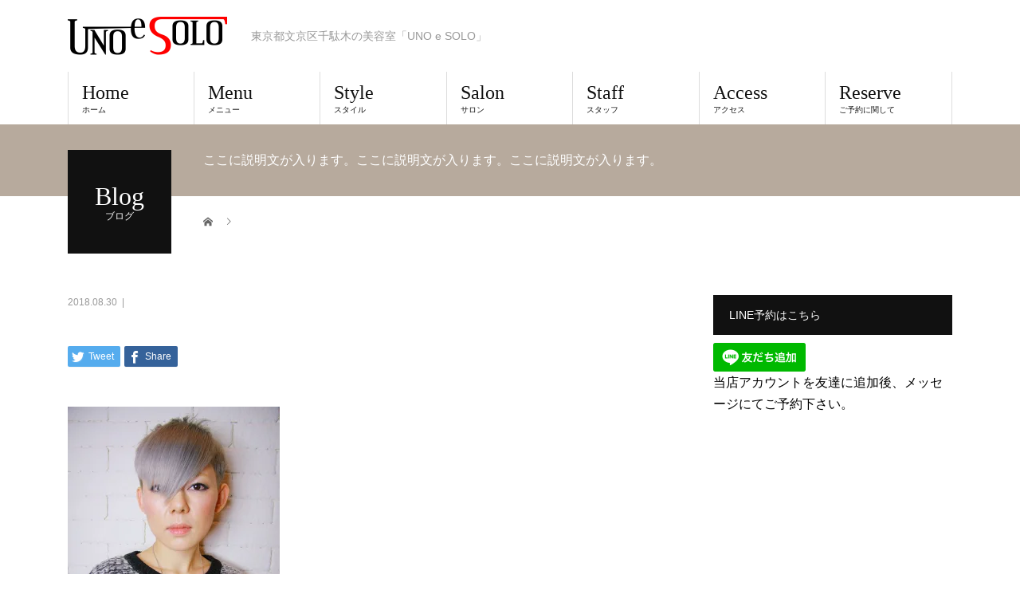

--- FILE ---
content_type: text/html; charset=UTF-8
request_url: https://unoesolo.tokyo/%E3%82%B9%E3%82%BF%E3%82%A4%E3%83%AB%E5%86%99%E7%9C%9F%EF%BC%96/
body_size: 8835
content:
<!DOCTYPE html><html dir="ltr" lang="ja" prefix="og: https://ogp.me/ns#"><head><meta charset="UTF-8"><meta name="description" content="東京都文京区千駄木の美容室「UNO e SOLO」"><meta name="viewport" content="width=device-width"><title>| UNO e SOLO</title><style>img:is([sizes="auto" i], [sizes^="auto," i]) { contain-intrinsic-size: 3000px 1500px }</style><meta name="robots" content="max-image-preview:large" /><meta name="author" content="takuya_k"/><link rel="canonical" href="https://unoesolo.tokyo/%e3%82%b9%e3%82%bf%e3%82%a4%e3%83%ab%e5%86%99%e7%9c%9f%ef%bc%96/" /><meta name="generator" content="All in One SEO (AIOSEO) 4.9.3" /><meta property="og:locale" content="ja_JP" /><meta property="og:site_name" content="UNO e SOLO | 東京都文京区千駄木の美容室「UNO e SOLO」" /><meta property="og:type" content="article" /><meta property="og:title" content="| UNO e SOLO" /><meta property="og:url" content="https://unoesolo.tokyo/%e3%82%b9%e3%82%bf%e3%82%a4%e3%83%ab%e5%86%99%e7%9c%9f%ef%bc%96/" /><meta property="article:published_time" content="2018-08-30T05:02:18+00:00" /><meta property="article:modified_time" content="2018-08-30T05:33:49+00:00" /><meta name="twitter:card" content="summary" /><meta name="twitter:title" content="| UNO e SOLO" /> <script type="application/ld+json" class="aioseo-schema">{"@context":"https:\/\/schema.org","@graph":[{"@type":"BreadcrumbList","@id":"https:\/\/unoesolo.tokyo\/%e3%82%b9%e3%82%bf%e3%82%a4%e3%83%ab%e5%86%99%e7%9c%9f%ef%bc%96\/#breadcrumblist","itemListElement":[{"@type":"ListItem","@id":"https:\/\/unoesolo.tokyo#listItem","position":1,"name":"Home","item":"https:\/\/unoesolo.tokyo"},{"@type":"ListItem","@id":"https:\/\/unoesolo.tokyo\/%e3%82%b9%e3%82%bf%e3%82%a4%e3%83%ab%e5%86%99%e7%9c%9f%ef%bc%96\/#listItem","position":2,"previousItem":{"@type":"ListItem","@id":"https:\/\/unoesolo.tokyo#listItem","name":"Home"}}]},{"@type":"ItemPage","@id":"https:\/\/unoesolo.tokyo\/%e3%82%b9%e3%82%bf%e3%82%a4%e3%83%ab%e5%86%99%e7%9c%9f%ef%bc%96\/#itempage","url":"https:\/\/unoesolo.tokyo\/%e3%82%b9%e3%82%bf%e3%82%a4%e3%83%ab%e5%86%99%e7%9c%9f%ef%bc%96\/","name":"| UNO e SOLO","inLanguage":"ja","isPartOf":{"@id":"https:\/\/unoesolo.tokyo\/#website"},"breadcrumb":{"@id":"https:\/\/unoesolo.tokyo\/%e3%82%b9%e3%82%bf%e3%82%a4%e3%83%ab%e5%86%99%e7%9c%9f%ef%bc%96\/#breadcrumblist"},"author":{"@id":"https:\/\/unoesolo.tokyo\/author\/takuya_k\/#author"},"creator":{"@id":"https:\/\/unoesolo.tokyo\/author\/takuya_k\/#author"},"datePublished":"2018-08-30T14:02:18+09:00","dateModified":"2018-08-30T14:33:49+09:00"},{"@type":"Organization","@id":"https:\/\/unoesolo.tokyo\/#organization","name":"UNO e SOLO","description":"\u6771\u4eac\u90fd\u6587\u4eac\u533a\u5343\u99c4\u6728\u306e\u7f8e\u5bb9\u5ba4\u300cUNO e SOLO\u300d","url":"https:\/\/unoesolo.tokyo\/","telephone":"+81358090221","logo":{"@type":"ImageObject","url":"https:\/\/i0.wp.com\/unoesolo.tokyo\/wp-content\/uploads\/2018\/09\/AF3E1954-DE90-4F4A-9BF7-24F34A4943A7.jpeg?fit=900%2C900&ssl=1","@id":"https:\/\/unoesolo.tokyo\/%e3%82%b9%e3%82%bf%e3%82%a4%e3%83%ab%e5%86%99%e7%9c%9f%ef%bc%96\/#organizationLogo","width":900,"height":900},"image":{"@id":"https:\/\/unoesolo.tokyo\/%e3%82%b9%e3%82%bf%e3%82%a4%e3%83%ab%e5%86%99%e7%9c%9f%ef%bc%96\/#organizationLogo"}},{"@type":"Person","@id":"https:\/\/unoesolo.tokyo\/author\/takuya_k\/#author","url":"https:\/\/unoesolo.tokyo\/author\/takuya_k\/","name":"takuya_k","image":{"@type":"ImageObject","@id":"https:\/\/unoesolo.tokyo\/%e3%82%b9%e3%82%bf%e3%82%a4%e3%83%ab%e5%86%99%e7%9c%9f%ef%bc%96\/#authorImage","url":"https:\/\/secure.gravatar.com\/avatar\/d2278a254002ce2aaadb93f4cad452d7c47f9109b61ede730a168a6c801023d0?s=96&d=mm&r=g","width":96,"height":96,"caption":"takuya_k"}},{"@type":"WebSite","@id":"https:\/\/unoesolo.tokyo\/#website","url":"https:\/\/unoesolo.tokyo\/","name":"UNO e SOLO","description":"\u6771\u4eac\u90fd\u6587\u4eac\u533a\u5343\u99c4\u6728\u306e\u7f8e\u5bb9\u5ba4\u300cUNO e SOLO\u300d","inLanguage":"ja","publisher":{"@id":"https:\/\/unoesolo.tokyo\/#organization"}}]}</script> <link rel='dns-prefetch' href='//webfonts.sakura.ne.jp' /><link rel='dns-prefetch' href='//stats.wp.com' /><link rel='dns-prefetch' href='//v0.wordpress.com' /><link rel='preconnect' href='//i0.wp.com' /><link rel="alternate" type="application/rss+xml" title="UNO e SOLO &raquo; フィード" href="https://unoesolo.tokyo/feed/" /><link rel="alternate" type="application/rss+xml" title="UNO e SOLO &raquo; コメントフィード" href="https://unoesolo.tokyo/comments/feed/" /><link rel="alternate" type="application/rss+xml" title="UNO e SOLO &raquo;  のコメントのフィード" href="https://unoesolo.tokyo/feed/?attachment_id=101" /><link rel='stylesheet' id='wp-block-library-css' href='https://unoesolo.tokyo/wp-includes/css/dist/block-library/style.min.css?ver=6.8.3' type='text/css' media='all' /><style id='classic-theme-styles-inline-css' type='text/css'>/*! This file is auto-generated */
.wp-block-button__link{color:#fff;background-color:#32373c;border-radius:9999px;box-shadow:none;text-decoration:none;padding:calc(.667em + 2px) calc(1.333em + 2px);font-size:1.125em}.wp-block-file__button{background:#32373c;color:#fff;text-decoration:none}</style><link rel='stylesheet' id='aioseo/css/src/vue/standalone/blocks/table-of-contents/global.scss-css' href='https://unoesolo.tokyo/wp-content/cache/autoptimize/autoptimize_single_8aeaa129c1f80e6e5dbaa329351d1482.php?ver=4.9.3' type='text/css' media='all' /><link rel='stylesheet' id='mediaelement-css' href='https://unoesolo.tokyo/wp-includes/js/mediaelement/mediaelementplayer-legacy.min.css?ver=4.2.17' type='text/css' media='all' /><link rel='stylesheet' id='wp-mediaelement-css' href='https://unoesolo.tokyo/wp-includes/js/mediaelement/wp-mediaelement.min.css?ver=6.8.3' type='text/css' media='all' /><style id='jetpack-sharing-buttons-style-inline-css' type='text/css'>.jetpack-sharing-buttons__services-list{display:flex;flex-direction:row;flex-wrap:wrap;gap:0;list-style-type:none;margin:5px;padding:0}.jetpack-sharing-buttons__services-list.has-small-icon-size{font-size:12px}.jetpack-sharing-buttons__services-list.has-normal-icon-size{font-size:16px}.jetpack-sharing-buttons__services-list.has-large-icon-size{font-size:24px}.jetpack-sharing-buttons__services-list.has-huge-icon-size{font-size:36px}@media print{.jetpack-sharing-buttons__services-list{display:none!important}}.editor-styles-wrapper .wp-block-jetpack-sharing-buttons{gap:0;padding-inline-start:0}ul.jetpack-sharing-buttons__services-list.has-background{padding:1.25em 2.375em}</style><style id='global-styles-inline-css' type='text/css'>:root{--wp--preset--aspect-ratio--square: 1;--wp--preset--aspect-ratio--4-3: 4/3;--wp--preset--aspect-ratio--3-4: 3/4;--wp--preset--aspect-ratio--3-2: 3/2;--wp--preset--aspect-ratio--2-3: 2/3;--wp--preset--aspect-ratio--16-9: 16/9;--wp--preset--aspect-ratio--9-16: 9/16;--wp--preset--color--black: #000000;--wp--preset--color--cyan-bluish-gray: #abb8c3;--wp--preset--color--white: #ffffff;--wp--preset--color--pale-pink: #f78da7;--wp--preset--color--vivid-red: #cf2e2e;--wp--preset--color--luminous-vivid-orange: #ff6900;--wp--preset--color--luminous-vivid-amber: #fcb900;--wp--preset--color--light-green-cyan: #7bdcb5;--wp--preset--color--vivid-green-cyan: #00d084;--wp--preset--color--pale-cyan-blue: #8ed1fc;--wp--preset--color--vivid-cyan-blue: #0693e3;--wp--preset--color--vivid-purple: #9b51e0;--wp--preset--gradient--vivid-cyan-blue-to-vivid-purple: linear-gradient(135deg,rgba(6,147,227,1) 0%,rgb(155,81,224) 100%);--wp--preset--gradient--light-green-cyan-to-vivid-green-cyan: linear-gradient(135deg,rgb(122,220,180) 0%,rgb(0,208,130) 100%);--wp--preset--gradient--luminous-vivid-amber-to-luminous-vivid-orange: linear-gradient(135deg,rgba(252,185,0,1) 0%,rgba(255,105,0,1) 100%);--wp--preset--gradient--luminous-vivid-orange-to-vivid-red: linear-gradient(135deg,rgba(255,105,0,1) 0%,rgb(207,46,46) 100%);--wp--preset--gradient--very-light-gray-to-cyan-bluish-gray: linear-gradient(135deg,rgb(238,238,238) 0%,rgb(169,184,195) 100%);--wp--preset--gradient--cool-to-warm-spectrum: linear-gradient(135deg,rgb(74,234,220) 0%,rgb(151,120,209) 20%,rgb(207,42,186) 40%,rgb(238,44,130) 60%,rgb(251,105,98) 80%,rgb(254,248,76) 100%);--wp--preset--gradient--blush-light-purple: linear-gradient(135deg,rgb(255,206,236) 0%,rgb(152,150,240) 100%);--wp--preset--gradient--blush-bordeaux: linear-gradient(135deg,rgb(254,205,165) 0%,rgb(254,45,45) 50%,rgb(107,0,62) 100%);--wp--preset--gradient--luminous-dusk: linear-gradient(135deg,rgb(255,203,112) 0%,rgb(199,81,192) 50%,rgb(65,88,208) 100%);--wp--preset--gradient--pale-ocean: linear-gradient(135deg,rgb(255,245,203) 0%,rgb(182,227,212) 50%,rgb(51,167,181) 100%);--wp--preset--gradient--electric-grass: linear-gradient(135deg,rgb(202,248,128) 0%,rgb(113,206,126) 100%);--wp--preset--gradient--midnight: linear-gradient(135deg,rgb(2,3,129) 0%,rgb(40,116,252) 100%);--wp--preset--font-size--small: 13px;--wp--preset--font-size--medium: 20px;--wp--preset--font-size--large: 36px;--wp--preset--font-size--x-large: 42px;--wp--preset--spacing--20: 0.44rem;--wp--preset--spacing--30: 0.67rem;--wp--preset--spacing--40: 1rem;--wp--preset--spacing--50: 1.5rem;--wp--preset--spacing--60: 2.25rem;--wp--preset--spacing--70: 3.38rem;--wp--preset--spacing--80: 5.06rem;--wp--preset--shadow--natural: 6px 6px 9px rgba(0, 0, 0, 0.2);--wp--preset--shadow--deep: 12px 12px 50px rgba(0, 0, 0, 0.4);--wp--preset--shadow--sharp: 6px 6px 0px rgba(0, 0, 0, 0.2);--wp--preset--shadow--outlined: 6px 6px 0px -3px rgba(255, 255, 255, 1), 6px 6px rgba(0, 0, 0, 1);--wp--preset--shadow--crisp: 6px 6px 0px rgba(0, 0, 0, 1);}:where(.is-layout-flex){gap: 0.5em;}:where(.is-layout-grid){gap: 0.5em;}body .is-layout-flex{display: flex;}.is-layout-flex{flex-wrap: wrap;align-items: center;}.is-layout-flex > :is(*, div){margin: 0;}body .is-layout-grid{display: grid;}.is-layout-grid > :is(*, div){margin: 0;}:where(.wp-block-columns.is-layout-flex){gap: 2em;}:where(.wp-block-columns.is-layout-grid){gap: 2em;}:where(.wp-block-post-template.is-layout-flex){gap: 1.25em;}:where(.wp-block-post-template.is-layout-grid){gap: 1.25em;}.has-black-color{color: var(--wp--preset--color--black) !important;}.has-cyan-bluish-gray-color{color: var(--wp--preset--color--cyan-bluish-gray) !important;}.has-white-color{color: var(--wp--preset--color--white) !important;}.has-pale-pink-color{color: var(--wp--preset--color--pale-pink) !important;}.has-vivid-red-color{color: var(--wp--preset--color--vivid-red) !important;}.has-luminous-vivid-orange-color{color: var(--wp--preset--color--luminous-vivid-orange) !important;}.has-luminous-vivid-amber-color{color: var(--wp--preset--color--luminous-vivid-amber) !important;}.has-light-green-cyan-color{color: var(--wp--preset--color--light-green-cyan) !important;}.has-vivid-green-cyan-color{color: var(--wp--preset--color--vivid-green-cyan) !important;}.has-pale-cyan-blue-color{color: var(--wp--preset--color--pale-cyan-blue) !important;}.has-vivid-cyan-blue-color{color: var(--wp--preset--color--vivid-cyan-blue) !important;}.has-vivid-purple-color{color: var(--wp--preset--color--vivid-purple) !important;}.has-black-background-color{background-color: var(--wp--preset--color--black) !important;}.has-cyan-bluish-gray-background-color{background-color: var(--wp--preset--color--cyan-bluish-gray) !important;}.has-white-background-color{background-color: var(--wp--preset--color--white) !important;}.has-pale-pink-background-color{background-color: var(--wp--preset--color--pale-pink) !important;}.has-vivid-red-background-color{background-color: var(--wp--preset--color--vivid-red) !important;}.has-luminous-vivid-orange-background-color{background-color: var(--wp--preset--color--luminous-vivid-orange) !important;}.has-luminous-vivid-amber-background-color{background-color: var(--wp--preset--color--luminous-vivid-amber) !important;}.has-light-green-cyan-background-color{background-color: var(--wp--preset--color--light-green-cyan) !important;}.has-vivid-green-cyan-background-color{background-color: var(--wp--preset--color--vivid-green-cyan) !important;}.has-pale-cyan-blue-background-color{background-color: var(--wp--preset--color--pale-cyan-blue) !important;}.has-vivid-cyan-blue-background-color{background-color: var(--wp--preset--color--vivid-cyan-blue) !important;}.has-vivid-purple-background-color{background-color: var(--wp--preset--color--vivid-purple) !important;}.has-black-border-color{border-color: var(--wp--preset--color--black) !important;}.has-cyan-bluish-gray-border-color{border-color: var(--wp--preset--color--cyan-bluish-gray) !important;}.has-white-border-color{border-color: var(--wp--preset--color--white) !important;}.has-pale-pink-border-color{border-color: var(--wp--preset--color--pale-pink) !important;}.has-vivid-red-border-color{border-color: var(--wp--preset--color--vivid-red) !important;}.has-luminous-vivid-orange-border-color{border-color: var(--wp--preset--color--luminous-vivid-orange) !important;}.has-luminous-vivid-amber-border-color{border-color: var(--wp--preset--color--luminous-vivid-amber) !important;}.has-light-green-cyan-border-color{border-color: var(--wp--preset--color--light-green-cyan) !important;}.has-vivid-green-cyan-border-color{border-color: var(--wp--preset--color--vivid-green-cyan) !important;}.has-pale-cyan-blue-border-color{border-color: var(--wp--preset--color--pale-cyan-blue) !important;}.has-vivid-cyan-blue-border-color{border-color: var(--wp--preset--color--vivid-cyan-blue) !important;}.has-vivid-purple-border-color{border-color: var(--wp--preset--color--vivid-purple) !important;}.has-vivid-cyan-blue-to-vivid-purple-gradient-background{background: var(--wp--preset--gradient--vivid-cyan-blue-to-vivid-purple) !important;}.has-light-green-cyan-to-vivid-green-cyan-gradient-background{background: var(--wp--preset--gradient--light-green-cyan-to-vivid-green-cyan) !important;}.has-luminous-vivid-amber-to-luminous-vivid-orange-gradient-background{background: var(--wp--preset--gradient--luminous-vivid-amber-to-luminous-vivid-orange) !important;}.has-luminous-vivid-orange-to-vivid-red-gradient-background{background: var(--wp--preset--gradient--luminous-vivid-orange-to-vivid-red) !important;}.has-very-light-gray-to-cyan-bluish-gray-gradient-background{background: var(--wp--preset--gradient--very-light-gray-to-cyan-bluish-gray) !important;}.has-cool-to-warm-spectrum-gradient-background{background: var(--wp--preset--gradient--cool-to-warm-spectrum) !important;}.has-blush-light-purple-gradient-background{background: var(--wp--preset--gradient--blush-light-purple) !important;}.has-blush-bordeaux-gradient-background{background: var(--wp--preset--gradient--blush-bordeaux) !important;}.has-luminous-dusk-gradient-background{background: var(--wp--preset--gradient--luminous-dusk) !important;}.has-pale-ocean-gradient-background{background: var(--wp--preset--gradient--pale-ocean) !important;}.has-electric-grass-gradient-background{background: var(--wp--preset--gradient--electric-grass) !important;}.has-midnight-gradient-background{background: var(--wp--preset--gradient--midnight) !important;}.has-small-font-size{font-size: var(--wp--preset--font-size--small) !important;}.has-medium-font-size{font-size: var(--wp--preset--font-size--medium) !important;}.has-large-font-size{font-size: var(--wp--preset--font-size--large) !important;}.has-x-large-font-size{font-size: var(--wp--preset--font-size--x-large) !important;}
:where(.wp-block-post-template.is-layout-flex){gap: 1.25em;}:where(.wp-block-post-template.is-layout-grid){gap: 1.25em;}
:where(.wp-block-columns.is-layout-flex){gap: 2em;}:where(.wp-block-columns.is-layout-grid){gap: 2em;}
:root :where(.wp-block-pullquote){font-size: 1.5em;line-height: 1.6;}</style><link rel='stylesheet' id='beauty-slick-css' href='https://unoesolo.tokyo/wp-content/themes/beauty_tcd054/assets/css/slick.min.css?ver=6.8.3' type='text/css' media='all' /><link rel='stylesheet' id='beauty-slick-theme-css' href='https://unoesolo.tokyo/wp-content/themes/beauty_tcd054/assets/css/slick-theme.min.css?ver=6.8.3' type='text/css' media='all' /><link rel='stylesheet' id='beauty-style-css' href='https://unoesolo.tokyo/wp-content/cache/autoptimize/autoptimize_single_c36d60d1aa5ec65bfaf1f1eb4181262c.php?ver=1.7' type='text/css' media='all' /> <script type="text/javascript" src="https://unoesolo.tokyo/wp-includes/js/jquery/jquery.min.js?ver=3.7.1" id="jquery-core-js"></script> <script defer type="text/javascript" src="https://unoesolo.tokyo/wp-includes/js/jquery/jquery-migrate.min.js?ver=3.4.1" id="jquery-migrate-js"></script> <script defer type="text/javascript" src="//webfonts.sakura.ne.jp/js/sakurav3.js?fadein=0&amp;ver=3.1.4" id="typesquare_std-js"></script> <script defer type="text/javascript" src="https://unoesolo.tokyo/wp-content/themes/beauty_tcd054/assets/js/slick.min.js?ver=1.7" id="beauty-slick-js"></script> <link rel="https://api.w.org/" href="https://unoesolo.tokyo/wp-json/" /><link rel="alternate" title="JSON" type="application/json" href="https://unoesolo.tokyo/wp-json/wp/v2/media/101" /><link rel='shortlink' href='https://wp.me/aaeiRA-1D' /><link rel="alternate" title="oEmbed (JSON)" type="application/json+oembed" href="https://unoesolo.tokyo/wp-json/oembed/1.0/embed?url=https%3A%2F%2Funoesolo.tokyo%2F%25e3%2582%25b9%25e3%2582%25bf%25e3%2582%25a4%25e3%2583%25ab%25e5%2586%2599%25e7%259c%259f%25ef%25bc%2596%2F" /><link rel="alternate" title="oEmbed (XML)" type="text/xml+oembed" href="https://unoesolo.tokyo/wp-json/oembed/1.0/embed?url=https%3A%2F%2Funoesolo.tokyo%2F%25e3%2582%25b9%25e3%2582%25bf%25e3%2582%25a4%25e3%2583%25ab%25e5%2586%2599%25e7%259c%259f%25ef%25bc%2596%2F&#038;format=xml" /><style>img#wpstats{display:none}</style><link rel="shortcut icon" href="https://unoesolo.tokyo/wp-content/uploads/2018/08/favicon.png"><style>.p-headline,.p-pager__item span,.p-portfolio__headline,.p-page-links > span,.c-pw__btn,.p-widget__title,.p-search__submit,.p-staff-blog__headline,.p-readmore__btn{background: #111111}.p-pager__item span,.p-page-links > span{border-color: #111111}.p-pagetop a:hover,.p-nav02__item a:hover,.p-index-content__btn:hover,.p-menu-btn.is-active,.c-pw__btn:hover,.p-search__submit:hover,.p-readmore__btn:hover{background: #422414}.p-article01__title a:hover,.p-article01__cat a:hover,.p-article02__title a:hover,.p-article03__title a:hover,.p-breadcrumb a:hover,.p-entry__cat a:hover,.p-article04 a:hover .p-article04__title,.p-article06 a:hover .p-article06__name,.p-profile__social-item a:hover,.p-style-author__body:hover .p-style-author__portrait-name,.p-style-author__body:hover .p-style-author__comment::after,.p-news-ticker__item-date,.p-news-ticker__list-item-title:hover,.p-article05 a:hover .p-article05__title,.p-news-ticker__list-item-date,.p-author__name a:hover,.p-profile__table a:hover,.p-style__table a:hover{color: #422414}.p-entry__body a,.custom-html-widget a{color: #422414}body,.p-global-nav .sub-title,.p-page-header__sub,.p-index-content__header-title span{font-family: "Segoe UI", Verdana, "游ゴシック", YuGothic, "Hiragino Kaku Gothic ProN", Meiryo, sans-serif}.l-header__tel,.c-logo,.p-global-nav > ul > li > a,.p-page-header__title,.p-banner-list__item-catch,.p-profile__table caption,.p-search__title,.p-style__data-item-headline,.p-index-content__header-title,.p-header-slider__item-title,.p-header-video__title,.p-header-youtube__title{font-family: "Times New Roman", "游明朝", "Yu Mincho", "游明朝体", "YuMincho", "ヒラギノ明朝 Pro W3", "Hiragino Mincho Pro", "HiraMinProN-W3", "HGS明朝E", "ＭＳ Ｐ明朝", "MS PMincho", serif; font-weight: 500}.p-hover-effect--type1:hover img{-webkit-transform: scale(1.2);transform: scale(1.2)}.l-footer__logo{font-size: 26px}.l-header{background: #ffffff}.l-header__desc{color: #999999}.p-global-nav .sub-menu a{background: #111111;color: #ffffff}.p-global-nav .sub-menu a:hover{background: #422414;color: #ffffff}.l-footer__info,.p-copyright{background: #000000}.p-copyright{border-color: #333333}@media screen and (max-width: 991px) {.p-global-nav__inner{background: rgba(255,255,255, 1);color: #ffffff}.p-global-nav ul li a{font-family: "Segoe UI", Verdana, "游ゴシック", YuGothic, "Hiragino Kaku Gothic ProN", Meiryo, sans-serif;color: #000000 !important}}@media screen and (max-width: 767px) {.p-style + .p-nav02{display: none}}.c-load--type1 { border: 3px solid rgba(17, 17, 17, 0.2); border-top-color: #111111; }</style></head><body class="attachment wp-singular attachment-template-default single single-attachment postid-101 attachmentid-101 attachment-jpeg wp-theme-beauty_tcd054"><div id="site_loader_overlay"><div id="site_loader_animation" class="c-load--type1"></div></div><div id="site_wrap"><header id="js-header" class="l-header l-header--fixed"><div class="l-header__inner l-inner"><div class="l-header__logo c-logo"> <a href="https://unoesolo.tokyo/"> <img src="https://i0.wp.com/unoesolo.tokyo/wp-content/uploads/2018/08/logo_l.png?fit=400%2C100&amp;ssl=1" alt="UNO e SOLO" width="200" height="50"> </a></div><p class="l-header__desc">東京都文京区千駄木の美容室「UNO e SOLO」</p><div class="l-header__contact"><p class="p-contact__tel"><span>TEL</span>03-5809-0221</p>    </div>    </div> <a href="#" id="js-menu-btn" class="p-menu-btn c-menu-btn"></a><nav id="js-global-nav" class="p-global-nav"><ul class="p-global-nav__inner"><li id="menu-item-27" class="menu-item menu-item-type-custom menu-item-object-custom menu-item-27"><a href="/">Home<span class="sub-title">ホーム</span><span class="sub-menu-toggle"></span></a></li><li id="menu-item-28" class="menu-item menu-item-type-custom menu-item-object-custom menu-item-28"><a href="/menu">Menu<span class="sub-title">メニュー</span><span class="sub-menu-toggle"></span></a></li><li id="menu-item-29" class="menu-item menu-item-type-custom menu-item-object-custom menu-item-29"><a href="/style/">Style<span class="sub-title">スタイル</span><span class="sub-menu-toggle"></span></a></li><li id="menu-item-30" class="menu-item menu-item-type-custom menu-item-object-custom menu-item-30"><a href="/salon/">Salon<span class="sub-title">サロン</span><span class="sub-menu-toggle"></span></a></li><li id="menu-item-31" class="menu-item menu-item-type-custom menu-item-object-custom menu-item-31"><a href="/staff/">Staff<span class="sub-title">スタッフ</span><span class="sub-menu-toggle"></span></a></li><li id="menu-item-45" class="menu-item menu-item-type-post_type menu-item-object-page menu-item-45"><a href="https://unoesolo.tokyo/access/">Access<span class="sub-title">アクセス</span><span class="sub-menu-toggle"></span></a></li><li id="menu-item-301" class="menu-item menu-item-type-post_type menu-item-object-page menu-item-301"><a href="https://unoesolo.tokyo/reserve/">Reserve<span class="sub-title">ご予約に関して</span><span class="sub-menu-toggle"></span></a></li></ul></nav></header><main class="l-main"><ul class="p-breadcrumb c-breadcrumb" itemscope itemtype="http://schema.org/BreadcrumbList"><li class="p-breadcrumb__item c-breadcrumb__item c-breadcrumb__item--home" itemprop="itemListElement" itemscope itemtype="http://schema.org/ListItem"> <a href="https://unoesolo.tokyo/" itemprop="item"> <span itemprop="name">HOME</span> </a><meta itemprop="position" content="1"></li><li class="p-breadcrumb__item c-breadcrumb__item" itemprop="itemListElement" itemscope itemtype="http://schema.org/ListItem"><span itemprop="name"></span><meta itemprop="position" content="2"></li></ul><header class="p-page-header" style="background: #b7aa9d;"><div class="p-page-header__inner l-inner"><div class="p-page-header__title" style="background: #111111; color: #ffffff; font-size: 32px;">Blog<span class="p-page-header__sub" style="color: #ffffff; font-size: 12px;">ブログ</span></div><p class="p-page-header__desc" style="color: #ffffff;">ここに説明文が入ります。ここに説明文が入ります。ここに説明文が入ります。</p></div></header><div class="l-main__inner l-inner"><ul class="p-breadcrumb c-breadcrumb" itemscope itemtype="http://schema.org/BreadcrumbList"><li class="p-breadcrumb__item c-breadcrumb__item c-breadcrumb__item--home" itemprop="itemListElement" itemscope itemtype="http://schema.org/ListItem"> <a href="https://unoesolo.tokyo/" itemprop="item"> <span itemprop="name">HOME</span> </a><meta itemprop="position" content="1"></li><li class="p-breadcrumb__item c-breadcrumb__item" itemprop="itemListElement" itemscope itemtype="http://schema.org/ListItem"><span itemprop="name"></span><meta itemprop="position" content="2"></li></ul><div class="l-contents"><div class="l-primary"><article class="p-entry"><header><h1 class="p-entry__title"></h1><p class="p-entry__meta"> <time class="p-entry__date" datetime="2018-08-30">2018.08.30</time><span class="p-entry__cat"></span></p><ul class="p-entry__share c-share u-clearfix c-share--sm c-share--color"><li class="c-share__btn c-share__btn--twitter"> <a href="https://twitter.com/share?text=&url=https%3A%2F%2Funoesolo.tokyo%2F%25e3%2582%25b9%25e3%2582%25bf%25e3%2582%25a4%25e3%2583%25ab%25e5%2586%2599%25e7%259c%259f%25ef%25bc%2596%2F&via=&tw_p=tweetbutton&related="  onclick="javascript:window.open(this.href, '', 'menubar=no,toolbar=no,resizable=yes,scrollbars=yes,height=400,width=600');return false;"> <i class="c-share__icn c-share__icn--twitter"></i> <span class="c-share__title">Tweet</span> </a></li><li class="c-share__btn c-share__btn--facebook"> <a href="//www.facebook.com/sharer/sharer.php?u=https://unoesolo.tokyo/%e3%82%b9%e3%82%bf%e3%82%a4%e3%83%ab%e5%86%99%e7%9c%9f%ef%bc%96/&amp;t=" rel="nofollow" target="_blank"> <i class="c-share__icn c-share__icn--facebook"></i> <span class="c-share__title">Share</span> </a></li></ul></header><div class="p-entry__body"><p class="attachment"><a href="https://i0.wp.com/unoesolo.tokyo/wp-content/uploads/2018/08/3949213b942e094edb4d77a62004dd40.jpg?ssl=1"><img fetchpriority="high" decoding="async" width="266" height="300" src="https://i0.wp.com/unoesolo.tokyo/wp-content/uploads/2018/08/3949213b942e094edb4d77a62004dd40.jpg?fit=266%2C300&amp;ssl=1" class="attachment-medium size-medium" alt="" srcset="https://i0.wp.com/unoesolo.tokyo/wp-content/uploads/2018/08/3949213b942e094edb4d77a62004dd40.jpg?w=514&amp;ssl=1 514w, https://i0.wp.com/unoesolo.tokyo/wp-content/uploads/2018/08/3949213b942e094edb4d77a62004dd40.jpg?resize=266%2C300&amp;ssl=1 266w" sizes="(max-width: 266px) 100vw, 266px" /></a></p></div><ul class="p-entry__share c-share u-clearfix c-share--sm c-share--color"><li class="c-share__btn c-share__btn--twitter"> <a href="https://twitter.com/share?text=&url=https%3A%2F%2Funoesolo.tokyo%2F%25e3%2582%25b9%25e3%2582%25bf%25e3%2582%25a4%25e3%2583%25ab%25e5%2586%2599%25e7%259c%259f%25ef%25bc%2596%2F&via=&tw_p=tweetbutton&related="  onclick="javascript:window.open(this.href, '', 'menubar=no,toolbar=no,resizable=yes,scrollbars=yes,height=400,width=600');return false;"> <i class="c-share__icn c-share__icn--twitter"></i> <span class="c-share__title">Tweet</span> </a></li><li class="c-share__btn c-share__btn--facebook"> <a href="//www.facebook.com/sharer/sharer.php?u=https://unoesolo.tokyo/%e3%82%b9%e3%82%bf%e3%82%a4%e3%83%ab%e5%86%99%e7%9c%9f%ef%bc%96/&amp;t=" rel="nofollow" target="_blank"> <i class="c-share__icn c-share__icn--facebook"></i> <span class="c-share__title">Share</span> </a></li></ul><ul class="p-entry__meta-box c-meta-box u-clearfix"><li class="c-meta-box__item c-meta-box__item--author">投稿者: <a href="https://unoesolo.tokyo/author/takuya_k/" title="takuya_k の投稿" rel="author">takuya_k</a></li><li class="c-meta-box__item c-meta-box__item--category"></li><li class="c-meta-box__item c-meta-box__item--comment">コメント: <a href="#comment_headline">0</a></li></ul></article><div class="c-comment"><ul id="js-comment__tab" class="c-comment__tab u-clearfix"><li class="c-comment__tab-item is-active"><p>コメント ( 0 )</p></li><li class="c-comment__tab-item"><p>トラックバックは利用できません。</p></li></ul><div id="js-comment-area"><ol id="comments" class="c-comment__list"><li class="c-comment__list-item"><div class="c-comment__item-body"><p>この記事へのコメントはありません。</p></div></li></ol></div><fieldset id="respond" class="c-comment__form-wrapper"><div class="c-comment__cancel"> <a rel="nofollow" id="cancel-comment-reply-link" href="/%E3%82%B9%E3%82%BF%E3%82%A4%E3%83%AB%E5%86%99%E7%9C%9F%EF%BC%96/#respond" style="display:none;">返信をキャンセルする。</a></div><form action="https://unoesolo.tokyo/wp-comments-post.php" class="c-comment__form" method="post"><div class="c-comment__input"> <label><span class="c-comment__label-text">名前 ( 必須 )</span><input type="text" name="author" value="" tabindex="1" aria-required="true"></label></div><div class="c-comment__input"> <label><span class="c-comment__label-text">E-MAIL ( 必須 ) - 公開されません -</span><input type="text" name="email" value="" tabindex="2" aria-required="true"></label></div><div class="c-comment__input"> <label><span class="c-comment__label-text">URL</span><input type="text" name="url" value="" tabindex="3"></label></div><div class="c-comment__input"><textarea id="js-comment__textarea" name="comment" tabindex="4"></textarea></div><p style="display: none;"><input type="hidden" id="akismet_comment_nonce" name="akismet_comment_nonce" value="9f08330918" /></p><p><img src="https://unoesolo.tokyo/wp-content/siteguard/382356631.png" alt="CAPTCHA"></p><p><label for="siteguard_captcha">上に表示された文字を入力してください。</label><br /><input type="text" name="siteguard_captcha" id="siteguard_captcha" class="input" value="" size="10" aria-required="true" /><input type="hidden" name="siteguard_captcha_prefix" id="siteguard_captcha_prefix" value="382356631" /></p><p style="display: none !important;" class="akismet-fields-container" data-prefix="ak_"><label>&#916;<textarea name="ak_hp_textarea" cols="45" rows="8" maxlength="100"></textarea></label><input type="hidden" id="ak_js_1" name="ak_js" value="249"/><script defer src="[data-uri]"></script></p> <input type="submit" class="c-comment__form-submit" tabindex="5" value="コメントを書く"><div class="c-comment__form-hidden"> <input type='hidden' name='comment_post_ID' value='101' id='comment_post_ID' /> <input type='hidden' name='comment_parent' id='comment_parent' value='0' /></div></form></fieldset></div><section><h2 class="p-headline p-headline--lg">関連記事</h2><ul class="p-entry__related"><li>関連記事はございません。</li></ul></section></div><div class="l-secondary"><div class="widget_text p-widget widget_custom_html" id="custom_html-2"><h2 class="p-widget__title">LINE予約はこちら</h2><div class="textwidget custom-html-widget"><a href="https://line.me/R/ti/p/%40orx2619o"><img data-recalc-dims="1"  border="0" alt="友だち追加" src="https://i0.wp.com/scdn.line-apps.com/n/line_add_friends/btn/ja.png?h=36&#038;ssl=1"></a><br> 当店アカウントを友達に追加後、メッセージにてご予約下さい。</div></div></div></div></div></main><footer class="l-footer"><div class="l-footer__info"><div class="l-footer__info-inner l-inner"><div class="l-footer__logo c-logo c-logo--retina"> <a href="https://unoesolo.tokyo/"> UNO e SOLO </a></div><p class="l-footer__address p-address">東京都文京区千駄木3-24-8 LIXビル2F<br /> 03-5809-0221<br /> 【定休日】月曜日<br /> 【平日】10:00〜20:00【土曜日】10:00〜19:00<br /> 【日・祝】10:00〜18:00</p><ul class="p-social-nav"><li class="p-social-nav__item p-social-nav__item--rss"> <a href="https://unoesolo.tokyo/feed/" target="_blank"></a></li><li class="p-social-nav__item p-social-nav__item--twitter"> <a href="https://twitter.com/UNOeSOLOpr" target="_blank"></a></li><li class="p-social-nav__item p-social-nav__item--facebook"> <a href="https://www.facebook.com/UNO-e-SOLO-287496058524883/" target="_blank"></a></li></ul></div></div><p class="p-copyright"> <small>Copyright &copy; UNO e SOLO All Rights Reserved.</small></p><div id="js-pagetop" class="p-pagetop"><a href="#"></a></div></footer> <script type="speculationrules">{"prefetch":[{"source":"document","where":{"and":[{"href_matches":"\/*"},{"not":{"href_matches":["\/wp-*.php","\/wp-admin\/*","\/wp-content\/uploads\/*","\/wp-content\/*","\/wp-content\/plugins\/*","\/wp-content\/themes\/beauty_tcd054\/*","\/*\\?(.+)"]}},{"not":{"selector_matches":"a[rel~=\"nofollow\"]"}},{"not":{"selector_matches":".no-prefetch, .no-prefetch a"}}]},"eagerness":"conservative"}]}</script> </div> <script defer type="text/javascript" src="https://unoesolo.tokyo/wp-content/themes/beauty_tcd054/assets/js/functions.min.js?ver=1.7" id="beauty-script-js"></script> <script type="text/javascript" id="jetpack-stats-js-before">_stq = window._stq || [];
_stq.push([ "view", {"v":"ext","blog":"151172466","post":"101","tz":"9","srv":"unoesolo.tokyo","j":"1:15.4"} ]);
_stq.push([ "clickTrackerInit", "151172466", "101" ]);</script> <script type="text/javascript" src="https://stats.wp.com/e-202604.js" id="jetpack-stats-js" defer="defer" data-wp-strategy="defer"></script> <script defer type="text/javascript" src="https://unoesolo.tokyo/wp-content/cache/autoptimize/autoptimize_single_91954b488a9bfcade528d6ff5c7ce83f.php?ver=1762965402" id="akismet-frontend-js"></script> <script defer src="[data-uri]"></script> </body></html>